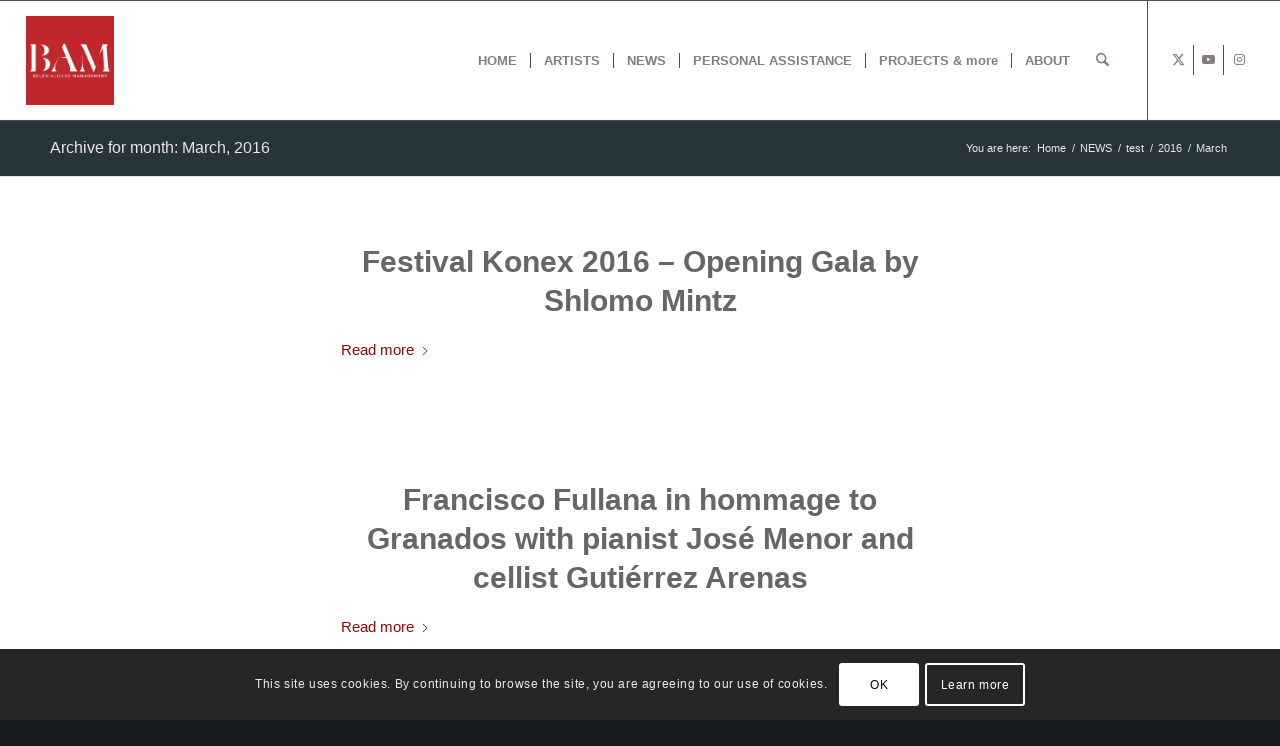

--- FILE ---
content_type: text/css
request_url: https://belenalonsomanagement.com/wp-content/plugins/site-layout-customizer/style.css?ver=1.0.0
body_size: 1493
content:
/*Make sure you save the css file before updating the plugin. Updating the plugin will overwrite all files in the plugin folder!!!!  */


/*title and excerpt can be set seperately for each layout*/
#slc-title-layout1.c {
  font-size: 26px;
  color: #4F2991;
  line-height: 115%;
  font-weight: bold;

  font-family:Arial, sans-serif, Geneva;
  text-decoration:none;
  text-indent:0px;
  text-align:left; 
  vertical-align:top; 

  padding:0px 0px 0px 0px ;
  margin: 0px 0px 6px 0px;
}
#slc-excerpt-layout1.c {
  font-size: 14px;
  color: black;
  line-height: 125%;

  font-family:Arial, sans-serif, Geneva;
  text-decoration:none;
  text-indent:0px;
  text-align:left; 
  vertical-align:top; 

  padding:0px 0px 0px 0px ;
  margin: 0px 0px 6px 0px;
}
#slc-title-layout2.c {
  font-size: 16px;
  font-weight: 600;
  color: #061157;
  line-height: 115%;

  font-family:Arial, sans-serif, Geneva;
  text-decoration:none;
  text-indent:0px;
  text-align:left; 
  vertical-align:top; 

  padding:0px 0px 0px 0px ;
  margin: 0px 0px 6px 0px;
}
#slc-excerpt-layout2.c {
  font-size: 13px;
  color: black;
  line-height: 115%;

  font-family:Arial, sans-serif, Geneva;
  text-decoration:none;
  text-indent:0px;
  text-align:left; 
  vertical-align:top; 

  padding:0px 0px 0px 0px ;
  margin: 0px 0px 6px 0px;
}
#slc-title-layout3.c {
  font-size: 16px;
  color: #4F2991;
  font-weight: bold;
  line-height: 125%;

  font-family:Arial, sans-serif, Geneva;
  text-decoration:none;
  text-indent:0px;
  text-align:left; 
  vertical-align:top; 

  padding:0px 0px 0px 0px ;
  margin: 0px 0px 6px 0px;
}
#slc-excerpt-layout3.c {
  font-size: 13px;
  color: black;
  line-height: 115%;

  font-family:Arial, sans-serif, Geneva;
  text-decoration:none;
  text-indent:0px;
  text-align:left; 
  vertical-align:top; 

  padding:0px 0px 0px 0px ;
  margin: 0px 0px 6px 0px;
}
#slc-title-layout4.c {
  font-size: 14px;
  color: #4F2991;
  font-weight: bold;
  line-height: 115%;

  font-family:Arial, sans-serif, Geneva;
  text-decoration:none;
  text-indent:0px;
  text-align:left; 
  vertical-align:top; 

  padding:0px 0px 0px 0px ;
  margin: 0px 0px 4px 0px;
}
#slc-excerpt-layout4.c {
  font-size: 11px;
  color: black;
  line-height: 115%;

  font-family:Arial, sans-serif, Geneva;
  text-decoration:none;
  text-indent:0px;
  text-align:left; 
  vertical-align:top; 

  padding:0px 0px 0px 0px ;
  margin: 0px 0px 6px 0px;
}
#slc-title-layout5.c {
  font-size: 14px;
  font-weight: bold;
  color: white;
  line-height: 125%;
  background:#565ACC;  

  font-family:Arial, sans-serif, Geneva;
  text-decoration:none;
  text-indent:0px;
  text-align:left; 
  vertical-align:top; 

  padding: 4px 5% 4px 5% ;
  margin: 0px 0px 0px 0px;
}
#slc-excerpt-layout5.c {
  font-size: 11px;
  color: gray;
  line-height: 110%;
  text-transform: uppercase;

  font-family:Arial, sans-serif, Geneva;
  text-decoration:none;
  text-indent:0px;
  text-align:left; 
  vertical-align:top; 

  padding:0px  ;
  margin: 2px 0px 6px 0px;
}
#slc-title-layout6.c {
  font-size: 15px;
  font-weight: bold;
  color: #4F2991;
  line-height: 125%;

  font-family:Arial, sans-serif, Geneva;
  text-decoration:none;
  text-indent:0px;
  text-align:left; 
  vertical-align:top; 

  padding:0px 0px 0px 0px ;
  margin: 0px 0px 0px 0px;
}
#slc-excerpt-layout6.c {
  font-size: 11px;
  color: black;
  line-height: 115%;

  font-family:Arial, sans-serif, Geneva;
  text-decoration:none;
  text-indent:0px;
  text-align:left; 
  vertical-align:top; 

  padding:0px 0px 0px 0px ;
  margin: 0px 0px 6px 0px;
}
#slc-title-layout7.c {
  font-size: 26px;
  color: #4F2991;
  line-height: 115%;
  font-weight: bold;

  font-family:Arial, sans-serif, Geneva;
  text-decoration:none;
  text-indent:0px;
  text-align:left; 
  vertical-align:top; 

  padding:0px 0px 0px 0px ;
  margin: 0px 0px 6px 0px;
}
#slc-excerpt-layout7.c {
  font-size: 14px;
  color: black;
  line-height: 125%;

  font-family:Arial, sans-serif, Geneva;
  text-decoration:none;
  text-indent:0px;
  text-align:left; 
  vertical-align:top; 

  padding:0px 0px 0px 0px ;
  margin: 0px 0px 6px 0px;
}
#slc-title-layout8.c {
  font-size: 34px;
  color: #4F2991;
  line-height: 115%;
  font-weight: bold;

  /*text-shadow: 3px 3px 3px #bbb;*/

  font-family:Arial, sans-serif, Geneva;
  text-decoration:none;
  text-indent:0px;
  text-align:left; 
  vertical-align:top; 

  padding:0px 0px 0px 0px ;
  margin: 0px 0px 6px 0px;
}
#slc-excerpt-layout8.c {
  font-size: 15px;
  color: black;
  line-height: 125%;

  font-family:Arial, sans-serif, Geneva;
  text-decoration:none;
  text-indent:0px;
  text-align:left; 
  vertical-align:top; 

  padding:0px 0px 0px 0px ;
  margin: 0px 0px 6px 0px;
}




/*valid for all layouts*/
#slc-background0.c {
 background: #F0F1F5;  
 
 border-width: 0px; 
 vertical-align:top;  
 /*colors: #F5F7FA #F0F1F5 #E6E8F2*/
 padding:6px ;
 margin: 0px;
}
#slc-background1.c {
 border-width: 0px; 
 vertical-align:top;  
 /*colors: #F5F7FA #F0F1F5 #E6E8F2*/
 padding:6px !important;
 margin: 0px !important;
 
 background: #E6E8F2;
 
 border-radius: 4px;
 box-shadow: 0 7px 7px rgba(0, 0, 0, 0.3);
 background-image: linear-gradient(bottom, rgb(243,242,247) 0%, rgb(228,229,240) 57%) !important;
 background-image: -o-linear-gradient(bottom, rgb(243,242,247) 0%, rgb(228,229,240) 57%) !important;
 background-image: -moz-linear-gradient(bottom, rgb(243,242,247) 0%, rgb(228,229,240) 57%) !important;
 background-image: -webkit-linear-gradient(bottom, rgb(243,242,247) 0%, rgb(228,229,240) 57%) !important;
 background-image: -ms-linear-gradient(bottom, rgb(243,242,247) 0%, rgb(228,229,240) 57%) !important;
}
#slc-background2.c {
 border-width: 0px; 
 vertical-align:top;  
 /*colors: #F5F7FA #F0F1F5 #E6E8F2*/
 padding:6px !important;
 margin: 0px !important;
 
 background: #E6E8F2;
 
 border-radius: 4px;
 box-shadow: 0 7px 7px rgba(0, 0, 0, 0.3);
 background-image: linear-gradient(bottom, rgb(228,240,247) 7%, rgb(206,220,245) 54%);
 background-image: -o-linear-gradient(bottom, rgb(228,240,247) 7%, rgb(206,220,245) 54%);
 background-image: -moz-linear-gradient(bottom, rgb(228,240,247) 7%, rgb(206,220,245) 54%);
 background-image: -webkit-linear-gradient(bottom, rgb(228,240,247) 7%, rgb(206,220,245) 54%);
 background-image: -ms-linear-gradient(bottom, rgb(228,240,247) 7%, rgb(206,220,245) 54%);
}
#slc-overimage.c {
  font-size: 11px;
  font-weight: bold;
  color: black;
  line-height: 110%;
  text-align:left; 
  text-transform: uppercase;

  font-family:Arial, sans-serif, Geneva;
  left: 0px ;
  width:96%;
  position:absolute;


  /*box-shadow: 0 4px 4px rgba(0, 0, 0, 0.3); */

  /*
  border-radius: 0px 6px 6px 0px;
  width:90%;
  */
  z-index:100;
  top:4px ;

  background-color: #ffffff;
  padding: 2px 2% 2px 2%;

  margin: 0px 0px 0px 0px;

  opacity:0.7;
  filter: alpha(opacity = 70);
}
#slc-categories.c {
  font-size: 12px;
  color: gray;
  line-height: 110%;
  
  /*background-image:url('cat.jpg');*/
  text-transform: uppercase;

  font-family:Arial, sans-serif, Geneva;
  text-decoration:none;
  text-indent:0px;
  text-align:left; 
  vertical-align:top; 

  padding:0px 0px 0px 0px; 
  margin: 0px 0px 6px 0px;
}
#slc-tags.c {
  font-size: 11px;
  color: #6C6FB8;
  line-height: 110%;
  text-transform: uppercase;

  font-family:Arial, sans-serif, Geneva;
  text-decoration:none;
  text-indent:0px;
  text-align:left; 
  vertical-align:top; 

  padding:0px 0px 0px 0px; 
  margin: 0px 0px 6px 0px;
}
#slc-author-date.c {
  font-size: 11px;
  color: gray;
  line-height: 110%;
  text-transform: uppercase;

  font-family:Arial, sans-serif, Geneva;
  text-decoration:none;
  text-indent:0px;
  text-align:left; 
  vertical-align:top; 

  padding:0px;
  margin: 0px 0px 4px 0px;
}
#slc-author-bio.c {
  font-size: 13px;
  color: black;
  line-height: 115%;
  background:#F0F1F5;  

  box-shadow: 0 4px 4px rgba(0, 0, 0, 0.3);

  font-family:Arial, sans-serif, Geneva;
  text-decoration:none;
  text-indent:0px;
  text-align:left; 
  vertical-align:top; 

  padding:10px 10px 10px 10px  ;
  margin: 0px 0px 6px 0px;
}
#slc-layouttitle.c {
  font-size: 18px;
  color: #BBB9C7;
  line-height: 125%;
  font-weight: bold;
  text-transform: uppercase;

  font-family:Arial, sans-serif, Geneva;
  text-decoration:none;
  text-indent:0px;
  text-align:left; 
  vertical-align:top; 

  padding:0px 0px 0px 0px  ;
  margin: 10px 0px 6px 0px;
}
#slc-test.c {
  font-size: 11px;
  color: red;
  line-height: 115%;

  font-family:Arial, sans-serif, Geneva;
  text-decoration:none;
  text-indent:0px;
  text-align:left; 
  vertical-align:top; 

  padding:0px 0px 0px 0px  ;
  margin: 0px 0px 4px 0px;
}
#slc-img.c {
  border: 0px ;
  border-width:0px ;
  border-style:none ;
  position: relative;
  no-repeat center;  ;
  vertical-align:top; 

  clear:none;

  padding:0;  
  margin: 0px 0px 4px 0px;
  
  outline: 0 !imprtant;
  max-width: none !important;
  max-height: none !important;
}








#slc-embed-left.c {
  border: 0px; 
  float:left;
  background:transparent !important;
  padding:0px; 
  margin: 0px 10px 2px 0px;
}
#slc-embed-right.c {
  border: 0px; 
  float:right;
  background:transparent !important;
  padding:0px; 
  margin: 0px 0px 2px 10px;
}
#slc-clear.c {
  border: 0px !important;
  border-width:0px !important;
  border-style:none !important;
  position: relative!important;
  no-repeat center !important; 
  vertical-align:top !important; 
  
  background:transparent !important;

  clear:none !important;
  margin:0px !important;   
  padding:0px !important;  
  outline: 0 !imprtant;
  max-width: none !important;
  max-height: none !important;
}





/*vertical space between posts*/
#slc-vpostspace.c {
  width: 100%;
  align:left; 
  vertical-align:top; 
  border: 0px; 
  max-width:100%; 
  max-height:100%;
  background:transparent !important;


  padding:0px 0px 0px 0px ; 
  margin: 0px 0px 8px 0px ;
}
/*horisontal space between posts*/
#slc-hpostspace.c {
  width:10px;
  border-width: 0px; 
  border: 0px; 
  max-width:10px;
  background:transparent !important;


  padding:0px 0px 0px 0px; 
  margin: 0px 0px 0px 0px;
}
/* vertical space between layouts*/
#slc-layoutspace.c {
  width:100%;
  color: #E1E3E6;
  color: gray !important;
  padding:0px 0px 0px 0px;
  margin: 7px 0px 16px 0px;
}
/*vertical space between elements*/
#slc-velementspace.c {
  width: 100%;
  align:left; 
  vertical-align:top; 
  border: 0px; 
  max-width:100%; 
  max-height:100%;
  background:transparent !important;

  padding:0px 0px 0px 0px ; 
  margin: 0px 0px 6px 0px ;
}





#slc-admin.c {
border-width:5px;
  background-color: white;
  z-index: 100;
  width: 100%;
  align:left; 
  vertical-align:top; 
  border-color:#FAFAFA;
  border-style:solid;
  border-width:1px;
  max-width:100%; 
  max-height:100%;
  box-shadow: 0 4px 4px rgba(0, 0, 0, 0.2);
  padding:10px ;

  position: absolute;
  left: 600px;

  padding:0px 0px 0px 0px; 
  margin: 0px 0px 8px 0px;
}




--- FILE ---
content_type: text/css
request_url: https://belenalonsomanagement.com/wp-content/uploads/dynamic_avia/avia_posts_css/post-6069.css?ver=ver-1762532508
body_size: 949
content:
.avia-image-container.av-19g5vn9-bc7e950ef0df3cc9ae06bcd5a11944c1 img.avia_image{
box-shadow:none;
}
.avia-image-container.av-19g5vn9-bc7e950ef0df3cc9ae06bcd5a11944c1 .av-image-caption-overlay-center{
color:#ffffff;
}

#top .av-special-heading.av-fy49h-8f5f981c283782f88f80498b451003cf{
padding-bottom:10px;
color:#176cc6;
}
body .av-special-heading.av-fy49h-8f5f981c283782f88f80498b451003cf .av-special-heading-tag .heading-char{
font-size:25px;
}
.av-special-heading.av-fy49h-8f5f981c283782f88f80498b451003cf .special-heading-inner-border{
border-color:#176cc6;
}
.av-special-heading.av-fy49h-8f5f981c283782f88f80498b451003cf .av-subheading{
font-size:25px;
}

.flex_column.av-15sgkx1-23e188067fd761549637ccf4a59f6b21{
border-width:7px;
border-style:solid;
border-radius:0px 0px 0px 0px;
padding:5px 5px 5px 5px;
background-color:rgba(158,135,135,0.66);
}

#top .hr.hr-invisible.av-141ks05-c710d38969dabe6eddcb258ea567df09{
height:25px;
}

.avia-image-container.av-13kla45-5e581b9c6dd867d9e0452812aabdc692 img.avia_image{
box-shadow:none;
}
.avia-image-container.av-13kla45-5e581b9c6dd867d9e0452812aabdc692 .av-image-caption-overlay-center{
color:#ffffff;
}

#top .av-special-heading.av-11rzqz9-f7b15d8ff957e1fdfb27b8159844512f{
padding-bottom:10px;
color:#b02b2c;
}
body .av-special-heading.av-11rzqz9-f7b15d8ff957e1fdfb27b8159844512f .av-special-heading-tag .heading-char{
font-size:25px;
}
.av-special-heading.av-11rzqz9-f7b15d8ff957e1fdfb27b8159844512f .special-heading-inner-border{
border-color:#b02b2c;
}
.av-special-heading.av-11rzqz9-f7b15d8ff957e1fdfb27b8159844512f .av-subheading{
font-size:15px;
}

#top .hr.hr-invisible.av-xeg8lh-104754eb3404c5012d52fe56284f7783{
height:15px;
}

.flex_column.av-waaz9x-7977eaab2ece19aaf686ff9f985ba07d{
border-width:7px;
border-style:solid;
border-radius:0px 0px 0px 0px;
padding:5px 5px 5px 5px;
background-color:rgba(158,135,135,0.66);
}

#top .av_textblock_section.av-33gh4l-bb2afc973b778151f3f754a790933dfc .avia_textblock{
font-size:20px;
}

.flex_column.av-tci92t-f2c121a83c48f3361b0c8642e3c89a42{
border-width:7px;
border-style:solid;
border-radius:0px 0px 0px 0px;
padding:5px 5px 5px 5px;
background-color:rgba(158,135,135,0.66);
}

#top .av_textblock_section.av-rewogl-0607c7b6ebe76ea01c4f4db13252363e .avia_textblock{
font-size:20px;
}

#top .hr.hr-invisible.av-qfaqrp-510e1bd3484b343ffc9f752190266e34{
height:25px;
}

#top .av-special-heading.av-ky6c39-ec13a623d3a178ca22c75c45d4a00768{
padding-bottom:10px;
}
body .av-special-heading.av-ky6c39-ec13a623d3a178ca22c75c45d4a00768 .av-special-heading-tag .heading-char{
font-size:25px;
}
.av-special-heading.av-ky6c39-ec13a623d3a178ca22c75c45d4a00768 .av-subheading{
font-size:15px;
}

#top .hr.hr-invisible.av-imwfph-289ef23173dcdfb0887826d7c4c39ac6{
height:25px;
}

#top .avia-gallery.av-ht4z6d-c1601ef4b64d817cf5259f5b5e25e521 .avia-gallery-thumb a{
width:25%;
}

#top .hr.hr-invisible.av-gg6pth-63c6895357b9222a5622b22fd3d3494a{
height:25px;
}

#top .av-special-heading.av-e0t52t-843546d477a9482c9dd34460c0b2cda0{
padding-bottom:10px;
}
body .av-special-heading.av-e0t52t-843546d477a9482c9dd34460c0b2cda0 .av-special-heading-tag .heading-char{
font-size:25px;
}
.av-special-heading.av-e0t52t-843546d477a9482c9dd34460c0b2cda0 .av-subheading{
font-size:15px;
}

#top .hr.hr-invisible.av-c9jmc5-cf5cd796be61dcced209baea42963174{
height:25px;
}

.flex_column.av-b0ulyd-b73ad803efbe0cf79805c8a5647f76b0{
border-radius:0px 0px 0px 0px;
padding:0px 0px 0px 0px;
}

.flex_column.av-6tqd6t-d941326d14d65732db9e32ac9fc5a5e7{
border-radius:0px 0px 0px 0px;
padding:0px 0px 0px 0px;
}

#top .hr.hr-invisible.av-4jjwk5-68b148974dc971b8713f724d8dcb084b{
height:25px;
}

